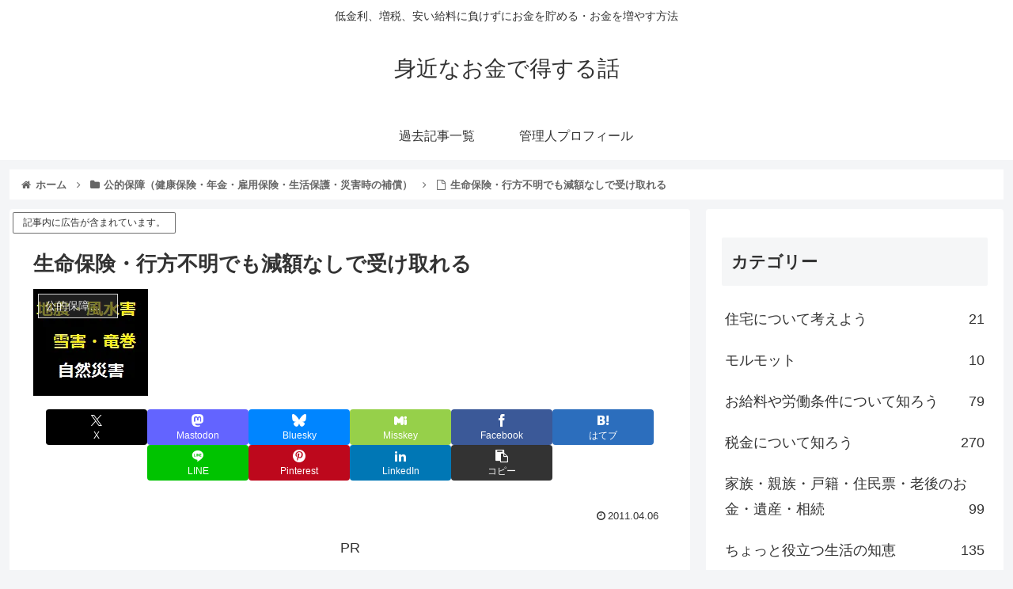

--- FILE ---
content_type: text/html; charset=utf-8
request_url: https://www.google.com/recaptcha/api2/aframe
body_size: 265
content:
<!DOCTYPE HTML><html><head><meta http-equiv="content-type" content="text/html; charset=UTF-8"></head><body><script nonce="EUCRYhCyBUPtYuCJyaoAxg">/** Anti-fraud and anti-abuse applications only. See google.com/recaptcha */ try{var clients={'sodar':'https://pagead2.googlesyndication.com/pagead/sodar?'};window.addEventListener("message",function(a){try{if(a.source===window.parent){var b=JSON.parse(a.data);var c=clients[b['id']];if(c){var d=document.createElement('img');d.src=c+b['params']+'&rc='+(localStorage.getItem("rc::a")?sessionStorage.getItem("rc::b"):"");window.document.body.appendChild(d);sessionStorage.setItem("rc::e",parseInt(sessionStorage.getItem("rc::e")||0)+1);localStorage.setItem("rc::h",'1768987435874');}}}catch(b){}});window.parent.postMessage("_grecaptcha_ready", "*");}catch(b){}</script></body></html>